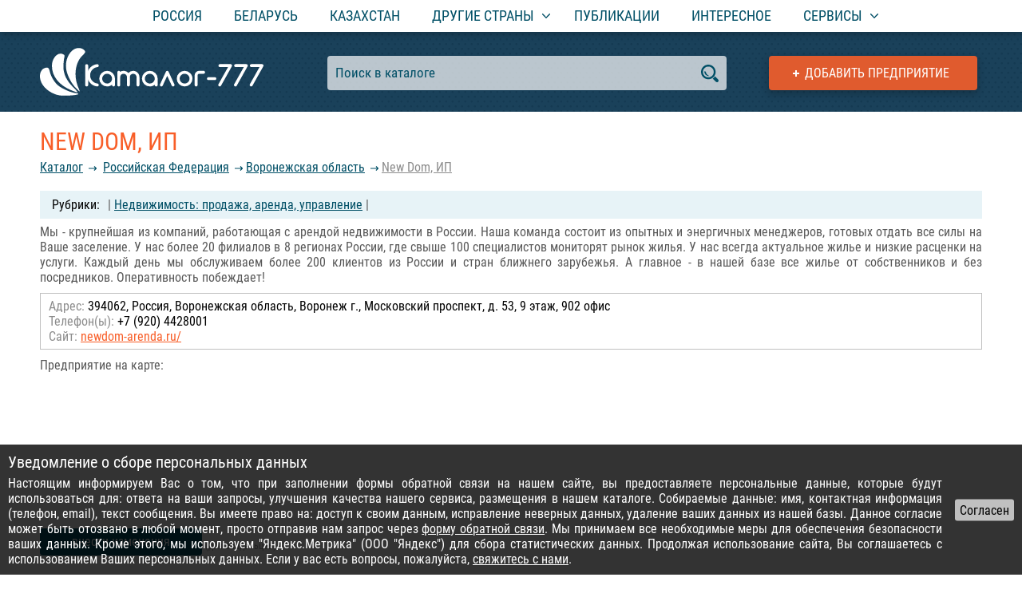

--- FILE ---
content_type: text/html; charset=UTF-8
request_url: https://catalog-777.com/predpriyatie/162361/
body_size: 3931
content:
<!DOCTYPE html>
<html lang="ru">
<head>
<meta http-equiv="Content-Type" content="text/html; charset=utf-8">
<meta name="viewport" content="width=device-width, initial-scale=1.0">
<title>New Dom, ИП</title>
<link href="/css/roboto.css" rel="stylesheet">
<link href="/css/main-nd.css" rel="stylesheet" type="text/css">
<script src="/js/jquery-3.3.1.min.js"></script>
<script src="/js/jquery.cookie.min.js"></script>
<script src="/js/engine.js"></script>
<script src="/js/product.js"></script>
<script src="/js/editform.js"></script>
<script src="/js/masonry.pkgd.min.js"></script>
<script>
$(function() {
// more enterprises
  if (window.innerWidth > 599) {
    var $grid = $('#moreEnt').masonry({
      itemSelector: '.item',
      gutter: 0
    });
  }
});

// enterprises recount
var currentWidth2 = $(window).width();

$(window).resize(function() {

if ($(window).width() != currentWidth2) {

window.currentWidth2 = $(window).width();

var $grid = $('#moreEnt').masonry({
  itemSelector: '.item',
  gutter: 0
});
if (window.innerWidth < 600) { $grid.masonry('destroy'); }

}

});
</script>
</head>

<body>
<div id="mainWrapp">
<!-- top menu -->
<div id="tmPush"></div>
  <div id="menuWrapp">
    <div class="innerWidth">
      <div id="tMenu">
	<span id="tmOpen"></span>
	<ul id="mul">
	  <li><a href="/strana/rossiickaya-federatsiya/">Россия</a></li>
	  <li><a href="/strana/respublika-belarus/">Беларусь</a></li>
	  <li><a href="/strana/respublika-kazahstan/">Казахстан</a></li>
	  <li><a href="#" class="subMenu"><span>Другие страны</span></a>
	  <ul>
	    <li><a href="/strana/ukraina/">Украина</a></li>
	    <li><a href="/strana/kirgizskaya-respublika/">Киргизская Республика</a></li>
	    <li><a href="/strana/uzbekistan/">Узбекистан</a></li>
	    <li><a href="/strana/chernogoriya/">Черногория</a></li>
	    <li><a href="/strana/gruziya/">Грузия</a></li>
	    <li><a href="/strana/respublika-armeniya/">Республика Армения</a></li>
	    <li><a href="/strana/respublika-polsha/">Республика Польша</a></li>
	    <li><a href="/strana/germaniya/">Германия</a></li>
	    <li><a href="/strana/latviya/">Латвия</a></li>
	    <li><a href="/strana/bolgariya/">Болгария</a></li>
	    <li><a href="/strana/ispaniya/">Испания</a></li>
	  </ul>
	  </li>
	  <li><a href="/stati/all/">Публикации</a></li>
	  <li><a href="/blog/">Интересное</a></li>
	  <li class="addE"><a href="/add-company/">Добавить предприятие</a></li>
	  <li><a href="#" class="subMenu"><span>Сервисы</span></a>
	    <ul>
	      <li><a href="/services/qr-code-generator/">QR-код генератор</a></li>
	      <li><a href="/services/password-generator/">Генератор паролей</a></li>
	    </ul>
	  </li>
	</ul>
      </div>
    </div>
  </div>
<!-- top menu end -->
<!-- head -->
<div id="head" class="headInner">
<div id="hdbg"><span></span></div>
  <div class="innerWidth">
  <div id="tLogo"><a href="/"></a><span></span><div>Международный каталог предприятий</div></div>
    <a href="/add-company/" id="addTop" title="Добавить своё предприятие в каталог">Добавить предприятие</a>
    <div id="searchf">
      <input type="text" value="Поиск в каталоге" id="srch" autocomplete="off" data-country="1" data-region="50" onfocus="if(this.value == 'Поиск в каталоге') this.value=''" onblur="if(this.value == '') this.value = 'Поиск в каталоге'"><span id="ssubmit"></span>
      <div id="search_help"></div>
    </div>
    <div style="height:1px;"></div>
  </div>
</div>
<!-- head end -->
<div class="innerWidth">
  <div class="content">
    <h1 class="pName">New Dom, ИП</h1>
    <div class="navline"><a href="/">Каталог</a> <a href="/strana/rossiickaya-federatsiya/">Российcкая Федерация</a><a href="/strana/rossiickaya-federatsiya/region/voronezhskaya-oblast/">Воронежская область</a><a href="/predpriyatie/162361/">New Dom, ИП</a></div>
    <div class="rubrics">| <a href="/rubrika/nedvizhimost-prodazha-arenda-upravlenie/strana/1/region/50/">Недвижимость: продажа, аренда, управление</a> |</div>    <div class="clr"></div>
    <div class="entDescriptionText">
    <p>Мы - крупнейшая из компаний, работающая с арендой недвижимости в России. Наша команда состоит из опытных и энергичных менеджеров, готовых отдать все силы на Ваше заселение. У нас более 20 филиалов в 8 регионах России, где свыше 100 специалистов мониторят рынок жилья. У нас всегда актуальное жилье и низкие расценки на услуги. Каждый день мы обслуживаем более 200 клиентов из России и стран ближнего зарубежья. А главное - в нашей базе все жилье от собственников и без посредников. Оперативность побеждает!</p>    </div>
    <div class="clr"></div>
    <div class="adrblock">
  <p><span class="c1">Адрес:</span> 394062, Россия, Воронежская область, Воронеж г., Московский проспект, д. 53, 9 этаж, 902 офис</p>  <p><span class="c1">Телефон(ы):</span> +7 (920) 4428001</p>    <p><span class="c1">Сайт:</span> <a href="/gotourl/aHR0cDovL25ld2RvbS1hcmVuZGEucnUv/" rel="nofollow" target="_blank" title="Перейти на сайт компании">newdom-arenda.ru/</a></p></div><script type="text/javascript">

$.ajax({
    url: "https://api-maps.yandex.ru/2.1/?lang=ru-RU",
    dataType: "script",
    timeout: 5000
}).done(function() {

    var emap;
    ymaps.ready(function(){
        emap = new ymaps.Map("emap", {
            center: [51.70043,39.18162],
            zoom: 16,
            controls: ['smallMapDefaultSet']
        });
    // adding object
    myGeoObject = new ymaps.GeoObject({
        geometry: {
            type: "Point",// geometry type - point
            coordinates: [51.70043,39.18162] // point coordinates
       }
    });
    emap.geoObjects.add(myGeoObject);
    });


})
.fail(function() {
//     loadNotification();
});

</script>
<div id="mapwrapp">
  <p class="rhead">Предприятие на карте:</p>
  <div id="emap"></div>
</div>
	<p id="editbtn">внести изменения</p> <span style="color:#ababab;font-size:12px;">(для владельцев)</span>
	  <div id="eform-wrapp">
	    <span id="eclose"></span>
	    <div id="code"><input type="text" data-id="162361" autocomplete="off" value="Ваш код" onFocus="if(this.value == 'Ваш код') this.value=''" onBlur="if(this.value == '') this.value = 'Ваш код'"><span id="istatus"></span> <span id="nocode">У вас нет кода? - <a href="">получить код</a> (на e-mail, указанный при регистрации)</span><div class="clr"></div></div>
	    <div id="eform"></div>
	  </div>
  </div>
</div>
<div id="moreprods-wrapp">
<div class="innerWidth">
  <p class="blHead">Похожие предприятия</p>
  <div id="moreEnt">
    <div class="item">
    <p class="iname"><a href="/predpriyatie/162672/">Балтийский лизинг, ООО, филиал в г. Воронеже</a></p>
    <p><strong>Адрес:</strong> Россия, Воронежская область, Воронеж г., Свободы, 14, оф. 808, 80</p>    <p><strong>Тел.:</strong> +7 800 222 0 555, +7 (473) 202 73 75</p>  </div>
    <div class="item">
    <p class="iname"><a href="/predpriyatie/489601/">Жилстрой</a></p>
    <p><strong>Адрес:</strong> Российcкая Федерация, Воронежская область, Новоусманский район, с. Новая Усмань, ул. Ростовская, д. 2 Трасса М4 Дон 524 км. (на территории гостиницы «Усмань»)</p>    <p><strong>Тел.:</strong> +7 (980) 270-05-76</p>  </div>
    <div class="item">
    <p class="iname"><a href="/predpriyatie/162362/">Лидер</a></p>
    <p><strong>Адрес:</strong> Россия, Воронежская область, Воронеж г., ул. Чапаева 52а</p>    <p><strong>Тел.:</strong> +7 (473) 261-27-27, +7 (473) 230-41-16</p>  </div>
    <div class="item">
    <p class="iname"><a href="/predpriyatie/466377/">ВИТ-СТРОЙ, ООО</a></p>
    <p><strong>Адрес:</strong> Российcкая Федерация, Воронежская область, Рамонский р-н, с. Ямное, ул Советская, 1а</p>    <p><strong>Тел.:</strong> +7(473)258-03-53, +7(473)207-05-03</p>  </div>
    <div class="item">
    <p class="iname"><a href="/predpriyatie/485712/">Строительная компания «ВЫБОР»</a></p>
    <p><strong>Адрес:</strong> Российcкая Федерация, Воронежская область, г. Воронеж, ул. Вл. Невского, 19</p>    <p><strong>Тел.:</strong> +7(473)2251280</p>  </div>
    <div class="item">
    <p class="iname"><a href="/predpriyatie/486434/">Белые Росы</a></p>
    <p><strong>Адрес:</strong> Воронежская обл., Рамонский район, с. Новоживотинное, ул. Шоссейная, д. 14А</p>    <p><strong>Тел.:</strong> +79202281270</p>  </div>
    <div class="item">
    <p class="iname"><a href="/predpriyatie/460144/">ЮК &quot;ПравоЗащита&quot;</a></p>
    <p><strong>Адрес:</strong> 394006, Россия, Воронежская область, г. Воронеж. ул.Краснознамённая 12</p>    <p><strong>Тел.:</strong> +7(473)-291-11-08</p>  </div>
    </div>
</div>
</div>
  <div id="footerPush"></div>
</div>
<div id="footerWrapp">
  <div class="innerWidth">
    <div id="fMenu"><a href="/info/rules.html">Правила размещения</a> | <a href="/info/advert.html">Услуги портала</a> | <a href="/info/feedback.html">Связь с администрацией</a></div>
    <div id="counters"><!-- Yandex.Metrika counter -->
<script type="text/javascript" >
   (function(m,e,t,r,i,k,a){m[i]=m[i]||function(){(m[i].a=m[i].a||[]).push(arguments)};
   m[i].l=1*new Date();k=e.createElement(t),a=e.getElementsByTagName(t)[0],k.async=1,k.src=r,a.parentNode.insertBefore(k,a)})
   (window, document, "script", "https://mc.yandex.ru/metrika/tag.js", "ym");

   ym(33812769, "init", {
        clickmap:true,
        trackLinks:true,
        accurateTrackBounce:true,
        webvisor:true
   });
</script>
<noscript><div><img src="https://mc.yandex.ru/watch/33812769" style="position:absolute; left:-9999px;" alt="" /></div></noscript>
<!-- /Yandex.Metrika counter -->
</div>
  </div>
</div>
</body>
</html>


--- FILE ---
content_type: text/css
request_url: https://catalog-777.com/css/notification.css
body_size: 205
content:
#floatNotification {position:fixed; z-index:10000; bottom:0; left:0; width:100%; background:rgba(0,0,0,0.8); padding:10px 100px 10px 10px; box-sizing:border-box; transition: all 400ms linear; display:none;}
.ntShow {display:block; transition: all 400ms linear;}
#fnClose {position:absolute; right:10px; top:50%; cursor:pointer; transform: translateY(-50%); background:silver; padding:4px 6px; border-radius:3px; color:#000;}
#fnClose:before {content:"Согласен";}
#fnName {text-align:left; font-size:20px; margin-bottom:5px;}
#fnText {text-align:justify; font-size:16px;}
#fnText a {color:#fff;}
